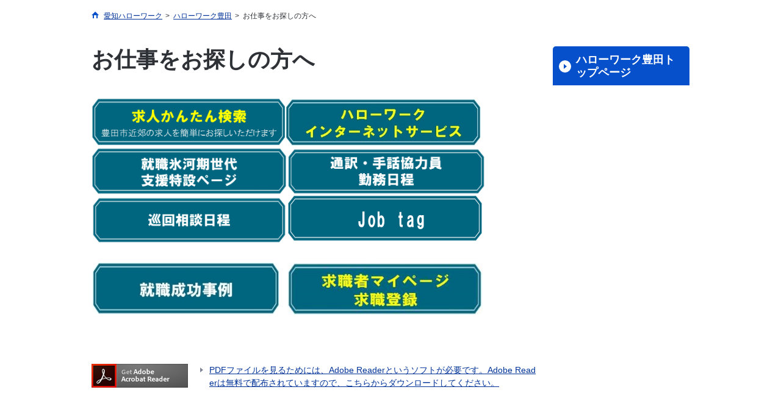

--- FILE ---
content_type: text/html; charset=UTF-8
request_url: https://jsite.mhlw.go.jp/aichi-hellowork/list/toyota/kyushokusha_00001.html
body_size: 1992
content:
<!DOCTYPE html PUBLIC "-//W3C//DTD XHTML 1.0 Strict//EN" "http://www.w3.org/TR/xhtml1/DTD/xhtml1-strict.dtd">
<html xmlns="http://www.w3.org/1999/xhtml" xml:lang="ja" lang="ja">
<head>
<head>
<!DOCTYPE html>
<html lang="ja" class="is-nojs">
<head prefix="og: http://ogp.me/ns# fb: http://ogp.me/ns/fb# article: http://ogp.me/ns/article#">
<meta charset="UTF-8">
<meta name="robots" content="index,follow">
<meta http-equiv="X-UA-Compatible" content="IE=edge">
<meta name="viewport" content="width=device-width,initial-scale=1">
<meta name="format-detection" content="telephone=no">
<meta name="description" content="">
<meta name="keywords" content="">
<meta property="og:title" content="お仕事をお探しの方へ">
<meta property="og:type" content="website">
<meta property="og:url" content="https://jsite.mhlw.go.jp/aichi-hellowork/list/toyota/kyushokusha.html">
<meta property="og:image" content="">
<meta property="og:site_name" content="ハローワーク豊田　お仕事をお探しの方へ">
<meta property="og:description" content="">
<meta property="fb:app_id" content="">
<title>ハローワーク豊田　お仕事をお探しの方へ</title>
<link rel="canonical" href="https://jsite.mhlw.go.jp/aichi-hellowork/list/toyota/kyushokusha.html">
<link rel="stylesheet" href="/common/common/css/app.css">
<link rel="stylesheet" href="/common/common/css/acn.css">
<script>document.documentElement.className = document.documentElement.className.replace('is-nojs', 'is-js');</script>
</head> 
<link rel="stylesheet" type="text/css" href="/wysiwyg/aly.css" charset="UTF-8" />
</head>

<link rel="stylesheet" type="text/css" href="/wysiwyg/aly.css" charset="UTF-8" />
</head>
<body>
<noscript>
<p>このページではJavaScriptを使用しています。JavaScriptを有効にしてください。</p>
</noscript>
<div class="l-wrapper" id="top">
	<header class="l-header"><!-- /.l-header --></header>
	<main class="l-content" id="content">
	<div class="l-contentHead">
		<div class="l-contentHead__inner">
			<ol class="m-navBreadcrumb" itemscope="" itemtype="http://schema.org/BreadcrumbList">
				<li itemprop="itemListElement" itemscope="" itemtype="http://schema.org/ListItem"><a href="/aichi-hellowork/home.html" itemprop="item"><span itemprop="name">愛知ハローワーク</span></a> <span>&gt;</span></li>
				<li itemprop="itemListElement" itemscope="" itemtype="http://schema.org/ListItem"><a href="/aichi-hellowork/list/toyota.html" itemprop="item"><span itemprop="name">ハローワーク豊田</span></a> <span>&gt;</span></li>
				<li itemprop="itemListElement" itemscope="" itemtype="http://schema.org/ListItem"><span aria-current="page" itemprop="name">お仕事をお探しの方へ</span></li>
				<!-- /.m-navBreadcrumb -->
			</ol>
			<!-- /.l-contentHead__inner --></div>
		<!-- /.l-contentHead --></div>
	<meta content="1" itemprop="position" />
	<meta content="2" itemprop="position" />
	<meta content="3" itemprop="position" />
	<meta content="1" itemprop="position" />
	<meta content="2" itemprop="position" />
	<meta content="3" itemprop="position" />
	<div class="l-contentBody">
		<div class="l-contentBody__inner">
			<div class="l-contentMain">
				<div class="m-hdgLv1">
					<h1 class="m-hdgLv1__hdg">お仕事をお探しの方へ</h1>
				</div>

				<div class="m-grid">
					<div class="m-grid__col1"><a href="/aichi-hellowork/list/toyota/kyushokusha_00010.html"><img alt="" src="/aichi-hellowork/content/contents/002067170.png" /></a><a href="https://www.hellowork.mhlw.go.jp/"><img alt="" height="115" src="/aichi-hellowork/content/contents/001327250.jpg" style="width: 322px; height: 82px;" width="456" /></a><br />
						<a href="https://jsite.mhlw.go.jp/aichi-roudoukyoku/hourei_seido_tetsuzuki/hyogaki.html"><img alt="就職氷河期支援特設ページ" src="/aichi-hellowork/content/contents/000991430.png" style="width: 320px; height: 80px;" /></a><a href="/aichi-hellowork/content/contents/002498537.pdf" target="_blank"><img alt="通訳・手話協力員勤務日程" src="/aichi-hellowork/content/contents/000991446.png" style="width: 326px; height: 80px;" /></a><br />
						<a href="/aichi-hellowork/content/contents/002498202.pdf"><img alt="巡回相談日程" src="/aichi-hellowork/content/contents/000991447.png" style="width: 320px; height: 80px;" /></a><a href="https://jsite.mhlw.go.jp/aichi-hellowork/list/toyota/kyushokusha/news_topics/jobtag_00001.html" style="font-size: 16px; background-color: rgb(255, 255, 255);"><img alt="" src="/aichi-hellowork/content/contents/001739339.png" style="cursor: default;" /></a></div>
				</div>

				<ul class="m-listLink">
				</ul>
				<a href="/aichi-hellowork/kyushokusha/syusyokuseikou_01.html"><img alt="" src="/aichi-hellowork/content/contents/002166367.jpg" /></a>　<a href="https://jsite.mhlw.go.jp/aichi-hellowork/mypagetouroku.html"><img alt="" src="/aichi-hellowork/content/contents/002316749.jpg" style="width: 320px; height: 86px;" /></a>

				<div class="m-boxReader"><a href="https://get.adobe.com/jp/reader/" target="_blank">
					<div class="m-boxReader__body">
						<p class="m-boxReader__txt">PDFファイルを見るためには、Adobe Readerというソフトが必要です。Adobe Readerは無料で配布されていますので、こちらからダウンロードしてください。</p>
						<!-- /.m-boxReader__body --></div>

					<div class="m-boxReader__figure"><img alt="" src="/common/common/img/img_reader.png" /> <!-- /.m-boxReader__figure --></div>
					</a> <!-- /.m-boxReader --></div>
				<!-- /.l-contentMain --></div>

			<div class="l-contentSub">
				<nav class="m-navLocal">
					<h2 class="m-navLocal__hdg"><a href="/aichi-hellowork/list/toyota.html">ハローワーク豊田トップページ</a></h2>
					<!-- /.m-navLocal --></nav>
				<!-- /.l-contentSub --></div>
			<!-- /.l-contentBody__inner --></div>
		<!-- /.l-contentBody --></div>
	<!-- /.l-content --></main> <!-- /.l-wrapper --></div>
<script src="/common/common/js/bundle.js"></script><script src="/common/common/js/app.js"></script>
</body>
</html>